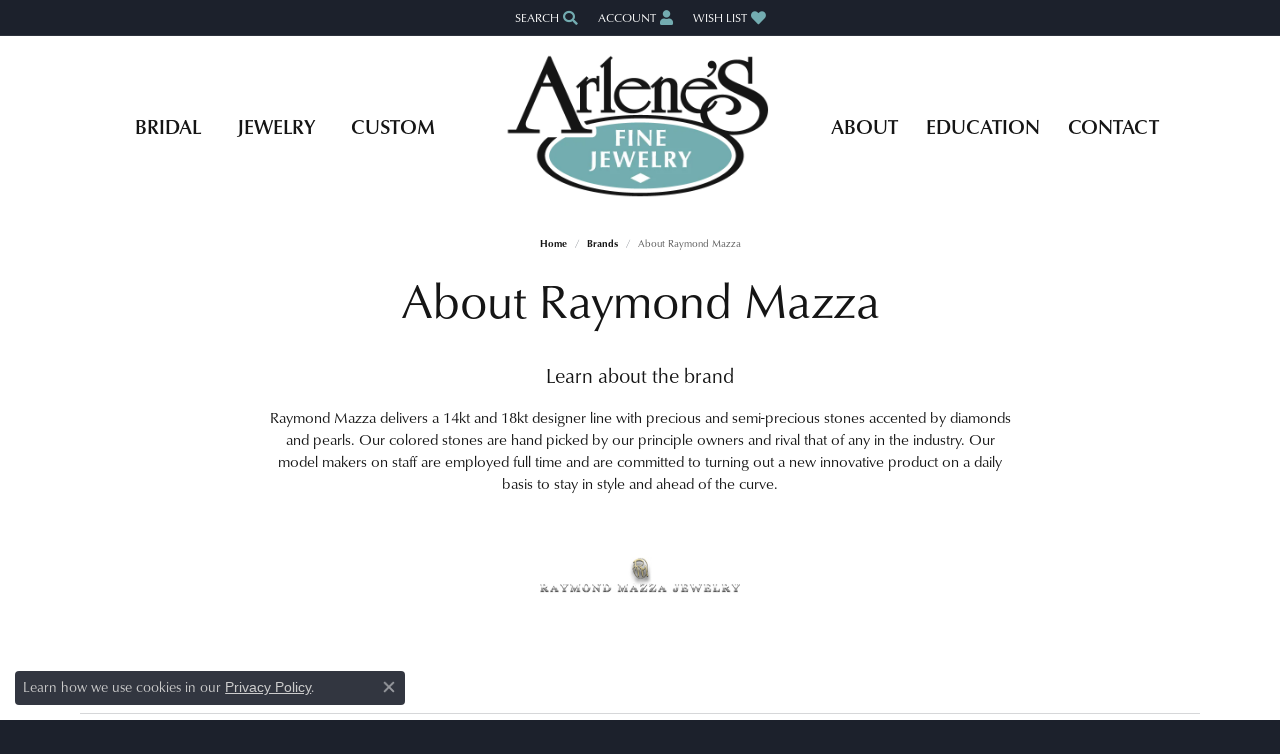

--- FILE ---
content_type: text/css
request_url: https://v6master-asics.shopfinejewelry.com/css/pages/brand.min.css?t=arlenesfinejewelry14471
body_size: 364
content:
.capped-row{max-width:100%;margin:0 auto}@media(min-width:992px){.capped-row{max-width:800px}}.text-center .breadcrumb{-ms-flex-pack:center !important;justify-content:center !important}#brand-sample-images.owl-carousel .owl-nav:not(.disabled){display:-ms-flexbox;display:flex;-ms-flex-pack:center !important;justify-content:center !important;padding-top:1rem;padding-bottom:2rem}#brand-sample-images.owl-carousel .owl-nav .owl-next,#brand-sample-images.owl-carousel .owl-nav .owl-prev{border:1px solid rgba(var(--bs-body-color-rgb),0.1) !important;padding:0 !important;margin:0 2px;text-transform:uppercase;font-size:.8rem;line-height:1rem;display:-ms-flexbox;display:flex;-ms-flex-pack:center !important;justify-content:center !important;align-items:center !important;width:27px;height:27px}#brand-sample-images.owl-carousel .owl-nav .owl-next:hover,#brand-sample-images.owl-carousel .owl-nav .owl-prev:hover,#brand-sample-images.owl-carousel .owl-nav .owl-next:focus,#brand-sample-images.owl-carousel .owl-nav .owl-prev:focus{background:var(--bs-default-bg-color) !important}#brand-sample-images.owl-carousel .owl-dots{display:-ms-flexbox;display:flex;-ms-flex-pack:center !important;justify-content:center !important;-ms-flex-wrap:wrap;flex-wrap:wrap;padding-top:1rem;padding-bottom:2rem}#brand-sample-images.owl-carousel .owl-dot{content:"";width:12px;height:12px;margin:0 5px 10px 5px;border-radius:10px;box-shadow:inset 0 0 0 1px rgba(var(--bs-body-color-rgb),0.2);background:rgba(var(--bs-body-color-rgb),0.0)}#brand-sample-images.owl-carousel .owl-dot.active{width:12px;height:12px;background:rgba(var(--bs-body-color-rgb),1)}@media(min-width:768px){.max-width-md-66{max-width:66.6667%;margin-left:auto;margin-right:auto}#brand-sample-images{padding-top:30px;padding-bottom:30px}#brand-sample-images.owl-carousel .owl-dots,#brand-sample-images.owl-carousel .owl-nav{padding-bottom:0;position:absolute;width:100%}#brand-carousel.under5 .owl-stage{width:100% !important;display:-ms-flexbox;display:flex;-ms-flex-pack:center !important;justify-content:center !important}#brand-carousel.under5 .owl-stage .owl-item{float:none !important}}

--- FILE ---
content_type: text/css
request_url: https://www.arlenesfinejewelry.net/css/local.css?t=14471
body_size: 830
content:
/*!
 * Arlene's Fine Jewelry
 * Copyright 2008-2017 Punchmark
 */


/* =======================================================================================
	HELPERS
======================================================================================= */

a#logo {
  max-width: 165px !important;
  padding: 10px 0 !important;
  margin-bottom: -32px !important;
}

.nav-toolbar,
.nav-toolbar .nav-link {
  background: #73ACB1;
  color: white;
  text-transform: uppercase;
}

.nav-toolbar .nav-link {
  background: #73ACB1;
}

.nav-toolbar .nav-link.active {
  background: #83bdc2;
  font-weight: 600;
}

.nav-toolbar .nav-link.active::after {
  border-top-color: #83bdc2;
}

.btn, .form-control {
	border-radius: 0 !important;
}

.widget-text-overlay [data-widget-element="widgetHeader"].text-light + .link-container .btn-link {
  color: #ffffff !important;
}

.link-container .btn-link {
	position: relative;
}

.link-container .btn-link:after {
	content: "";
	position: absolute;
	bottom: 0px;
	left: 0;
	width: 100%;
	height: 3px;
	background: #73ACB1;
}

@media(min-width:768px){
	body#home header {
		background: linear-gradient(0deg, rgba(0,0,0,0) 0%, rgba(0,0,0,0.5) 100%) !important;
	}
	body#home .toolbar + header {
		top: 35px !important;
	}
	body#home .alert-global + .toolbar + header {
		top: 77px !important;
	}
	body#home.sitemanager-menu-open .toolbar + header, 
	body#home.sitemanager-menu-closed .toolbar + header {
		top: 97px !important;
	}
	body#home.sitemanager-menu-open .alert-global + .toolbar + header, 
	body#home.sitemanager-menu-closed .alert-global + .toolbar + header {
		top: 138px !important;
	}
	body#home a#logo {
	  background: url(../images/logo-white.svg) center center no-repeat;
	  background-size: contain;
	}
	body#home a#logo img {
	  visibility: hidden;
	}
	body#home header {
		background: linear-gradient(0deg, rgba(0,0,0,0) 0%, rgba(0,0,0,0.5) 100%) !important;
	}
}


/* =======================================================================================
	HEADER
======================================================================================= */

header:not(#home) {
  background: #ffffff !important;
  box-shadow: none !important;
}


/* =======================================================================================
	FOOTER
======================================================================================= */

@media(max-width:767px){
	.footer-address-bar h3 {
	  padding: 20px 10px 22px 10px !important;
	}
	.footer-address-bar h3 .name, 
	.footer-address-bar h3 .phone {
	  font-size: 18px !important;
	  display: block;
	}
	.footer-address-bar h3 .address {
	  font-size: 15px !important;
	  border-top: 0px solid rgba(255,255,255,0.1) !important;
	  border-bottom: 0px solid rgba(255,255,255,0.1) !important;
	  margin: 5px 0 !important;
	  padding: 5px 0 !important;
	  width: 100% !important;
	  display: block;
	}
	.footer-address-bar h3 br {
	  display: none !important;
	}
}

@media(min-width:768px){
	.footer-address-bar h3 .name, 
	.footer-address-bar h3 .phone {
	  font-size: 15px !important;
	}
	.footer-address-bar h3 .address {
	  font-size: 15px !important;
	  border-top: 0 !important;
	  border-bottom: 0 !important;
	  border-left: 1px solid rgba(255,255,255,0.1) !important;
	  border-right: 1px solid rgba(255,255,255,0.1) !important;
	  margin: 0 10px !important;
	  padding: 0 10px !important;
	}
}

@media(min-width:1200px){
	.footer-address-bar h3 .name, 
	.footer-address-bar h3 .phone {
	  font-size: 18px !important;
	}
	.footer-address-bar h3 .address {
	  font-size: 18px !important;
	}
}



/* =======================================================================================
	NAV
======================================================================================= */

@media(max-width:767px){
	nav.navbar {
	  border-bottom: 1px solid rgba(0,0,0,0.1);
	}
	nav.navbar .nav-item,
	nav.navbar .dropdown-menu > li {
	  border-top: 1px solid rgba(0,0,0,0.1);
	  border-radius: 0;
	}
	nav.navbar .nav-item .nav-link:hover,
	nav.navbar .nav-item .nav-link:focus,
	nav.navbar .nav-item.show .nav-link,
	nav.navbar .nav-item .nav-link.show,
	nav.navbar .nav-item.dropdown-is-open .nav-link {
	  background: #73ACB1 !important;
	  border-color: #73ACB1 !important;
	  color: #ffffff !important;
	  outline: none !important;
	}
	nav.navbar .dropdown-menu,
	nav.navbar .nav-item.dropdown > .dropdown-menu {
	  padding: 0px !important;
	  border: 0 !important;
	  border-radius: 0;
	}
	nav.navbar .dropdown .dropdown-item:hover,
	nav.navbar .dropdown .dropdown-item:focus {
	  background: #73ACB1 !important;
	  border-color: #73ACB1 !important;
	  color: #ffffff !important;
	  border-radius: 0;
	}
	header .nav-inline-and-split nav.navbar .navbar-nav.navbar-right {
	  padding-bottom: 0 !important;
	}
}

@media(min-width:768px){
	a#logo {
	  max-width: 265px !important;
	  padding: 0 !important;
	  margin-bottom: 0px !important;
	}
	nav.navbar .nav-item .nav-link {
	  padding-top: 80px;
	  padding-bottom: 80px;
	}
	/*inners*/
	body:not(#home) nav.navbar .nav-item .nav-link {
	  color: #151515 !important;
	  font-weight: 500;
	}
	body:not(#home) nav.navbar .nav-item .nav-link:hover,
	body:not(#home) nav.navbar .nav-item .nav-link:focus,
	body:not(#home) nav.navbar .nav-item.dropdown-is-open .nav-link {
	  color: #73ACB1 !important;
	}
	nav.navbar .nav-item.dropdown > .dropdown-menu {
	  margin-top: -60px !important;
	}
}

--- FILE ---
content_type: text/css
request_url: https://www.arlenesfinejewelry.net/css/_wishlist.min.css?t=arlenesfinejewelry14471
body_size: -245
content:
.btn-wishlist i.icon-heart:before,.btn-wishlist i.icon-heart-o:before{content:"\e91a";opacity:0.4}.btn-wishlist.item-in-a-wishlist i.icon-heart-o:before,.btn-wishlist.item-in-a-wishlist i.icon-heart:before,.item-in-a-wishlist .btn-wishlist i.icon-heart-o:before,.item-in-a-wishlist .btn-wishlist i.icon-heart:before{content:"\e91a";color:var(--bs-danger);opacity:1}.btn-wishlist i.bi-heart:before,.btn-wishlist i.bi-heart-o:before{content:"\e91a";opacity:0.4}.item-in-a-wishlist .btn-wishlist i.bi-heart:before{content:"\e91a";color:var(--bs-danger);opacity:1}.btn-wishlist>[class^="icon-"]::before{content:"\e91a";opacity:0.4}.item-in-a-wishlist .btn-wishlist>[class^="icon-"]::before,.btn-wishlist.active>[class^="icon-"]::before{content:"\e91a";color:var(--bs-danger);opacity:0.4}.btn-wishlist:hover i.icon-heart:before,.btn-wishlist:hover i.icon-heart-o:before{content:"\e91a";color:var(--bs-danger);opacity:1}

--- FILE ---
content_type: text/css
request_url: https://v6master-asics.shopfinejewelry.com/css/theme-denali.css?t=14471
body_size: 1407
content:
/*!
 *  Denali Legacy Stylesheet
 */
/* =======================================================================================
   NAV
======================================================================================= */
nav.navbar {
  padding: 0px;
}

nav.navbar .navbar-toggler {
  padding-bottom: 20px;
}

nav.navbar .dropdown .dropdown-menu {
  border-radius: 0 !important;
}

nav.navbar .dropdown .dropdown-item {
  line-height: 1;
}

@media (min-width: 768px) {
  nav.navbar .nav-item .nav-link {
    padding-top: 55px;
    padding-bottom: 55px;
    padding-left: 0px;
    padding-right: 0px;
    font-size: 14px;
  }

  nav.navbar .navbar-collapse .container {
    padding-left: 0 !important;
    padding-right: 0 !important;
  }

  nav.navbar .dropdown .dropdown-menu {
    border-radius: 0.25rem !important;
  }

  nav.navbar .navbar-toggler {
    padding-bottom: 20px;
  }

  nav.navbar .nav-item.dropdown > .dropdown-menu {
    margin-top: -35px !important;
  }

  header .nav-inline-and-split nav.navbar .navbar-nav.navbar-left::before,
header .nav-inline-and-split nav.navbar .navbar-nav.navbar-left::after,
header .nav-inline-and-split nav.navbar .navbar-nav.navbar-right::before,
header .nav-inline-and-split nav.navbar .navbar-nav.navbar-right::after {
    display: block;
    content: "";
  }
}
@media (min-width: 992px) {
  nav.navbar .nav-item .nav-link {
    font-size: 16px;
  }

  nav.navbar .navbar-collapse .container {
    padding-left: 10px !important;
    padding-right: 10px !important;
  }

  nav.navbar .nav-item .nav-link {
    font-size: 18px;
  }
}
@media (min-width: 1200px) {
  nav.navbar .nav-item .nav-link {
    font-size: 20px;
  }
}
@media (max-width: 767px) {
  header .nav-inline-and-split nav.navbar .navbar-nav.navbar-right {
    padding-bottom: 25px;
  }
}
/* =======================================================================================
   HEADER
======================================================================================= */
header {
  background: var(--bs-dark) !important;
}

body:not(#home) header {
  box-shadow: inset 0 0 20px rgba(0, 0, 0, 0.125);
}

.toolbar.container-fluid {
  background: var(--dark) !important;
  border-bottom: 1px solid rgba(255, 255, 255, 0.075) !important;
}

.toolbar > .toolbar-inner {
  -ms-flex-pack: center !important;
  justify-content: center !important;
}

.toolbar > .toolbar-inner > ul.left {
  display: none !important;
}

.toolbar > .toolbar-inner > ul > li > a > span {
  margin-right: 4px;
  font-size: 12px;
}

.toolbar > .toolbar-inner > ul > li > a > i {
  color: var(--bs-primary) !important;
}

@media (min-width: 768px) {
  body#home header {
    position: absolute;
    top: 35px;
    width: 100%;
    background: transparent !important;
  }

  body#home.sitemanager-menu-open header,
body#home.sitemanager-menu-closed header {
    top: 98px;
  }

  body#home section#home-slider .slick-slider .slick-slide .html-overlay > div {
    padding-top: 3rem !important;
  }

  header .nav-inline-and-split a#logo {
    z-index: 1800 !important;
    padding: 0px;
    z-index: 1800 !important;
  }

  header .container {
    padding-left: 0 !important;
    padding-right: 0 !important;
  }

  header .main-content-col.nav-inline-and-split nav.navbar {
    width: 100% !important;
  }
}
@media (min-width: 992px) {
  header .container {
    padding-left: 10px !important;
    padding-right: 10px !important;
  }
}
@media (max-width: 767px) {
  a#logo {
    padding: 15px 0px 0px 0px !important;
    margin-bottom: -18px !important;
  }
}
/* =======================================================================================
   HOME PRODUCT TABS
======================================================================================= */
.product-tabs .tab-content {
  max-width: 100%;
  margin: 0 auto;
}

@media (min-width: 992px) {
  .product-tabs .tab-content {
    max-width: 980px;
    margin: 0 auto;
  }
}
@media (min-width: 1200px) {
  .product-tabs .tab-content {
    max-width: 1160px;
    margin: 0 auto;
  }
}
.product-tabs .tab-content .product-slider .owl-nav {
  display: none;
}

.product-tabs .nav-toolbar {
  margin-bottom: 40px;
}

.product-tabs .nav-toolbar .nav-link {
  padding: 0.75rem 5px;
}

@media (min-width: 768px) {
  .product-tabs .nav-toolbar .nav-link {
    padding: 0.75rem 1.25rem;
  }
}
@media (min-width: 1140px) {
  .product-tabs .tab-content .product-slider .owl-nav {
    width: calc(100% + 110px);
    margin-left: -55px;
    display: block;
  }
}
.product-tabs .tab-content .product-slider .owl-item .widget .btn,
.product-tabs .tab-content .product-slider .owl-item .widget .product-desc,
.product-tabs .tab-content .product-slider .owl-item .widget .product-designer {
  display: none !important;
}

.product-tabs .tab-content .product-slider .owl-item .widget .product-title {
  margin-top: 5px;
}

/* =======================================================================================
   HOME GRID
======================================================================================= */
.home-grid-section .grid-filters {
  display: none;
}

.home-grid-section .grid-item .widget a span {
  opacity: 0;
}

.home-grid-section .grid-item:hover .widget a img,
.home-grid-section .grid-item:focus .widget a img {
  opacity: 0.15;
}

.home-grid-section .grid-item:hover .widget a span,
.home-grid-section .grid-item:focus .widget a span {
  opacity: 1;
}

.home-grid-section .grid .grid-item .product-block {
  border: 1px solid rgba(0, 0, 0, 0.1);
}

.home-grid-section .grid .grid-item .product-block .widget-inner {
  opacity: 0;
  background: rgba(255, 255, 255, 0.85);
  color: #ffffff;
}

.home-grid-section .grid .grid-item .product-block:hover .widget-inner {
  opacity: 1;
}

.home-grid-section .grid .grid-item .product-block .widget-inner .product-title {
  font-size: 1.25rem;
  color: var(--dark);
  padding: 0 10%;
  font-weight: bolder;
  line-height: 1.1;
  margin-bottom: 1rem;
}

.home-grid-section .grid .grid-item .product-block .widget-inner .product-designer {
  display: none !important;
}

.home-grid-section .grid .grid-item .product-block .widget-inner .product-price {
  font-size: 0.9rem;
  color: var(--dark);
}

.home-grid-section .grid .grid-item .product-block .widget-inner .product-link {
  position: absolute;
  top: 0;
  left: 0;
  width: 100%;
  height: 100%;
}

.home-grid-section .grid .grid-item .product-block .widget-inner .btn {
  background: none;
  border: 0;
  padding: 0;
  margin: 0 5px;
  opacity: 1;
  line-height: 24px;
  height: 24px;
}

/* =======================================================================================
   HOME: BOTTOM WIDGETS
======================================================================================= */
.bottom-widgets .container-fluid > .row {
  margin-left: -20px !important;
  margin-right: -20px !important;
}

@media (min-width: 768px) {
  .bottom-widgets .container-fluid .h4 {
    font-size: 1.35rem;
  }
}
@media (min-width: 992px) {
  .bottom-widgets .container-fluid .h4 {
    font-size: 1.75rem;
  }
}
/* =======================================================================================
   FOOTER
======================================================================================= */
footer {
  padding-top: 0px;
  border-top: 0;
}

@media (min-width: 992px) {
  footer {
    padding-top: 20px;
  }
}
footer address {
  font-size: 0.9rem;
  line-height: 1.5;
}

footer .footerlinks li a {
  font-size: 0.9rem;
}

footer .footerlinks li a:hover,
footer .footerlinks li a:focus {
  color: var(--bs-primary) !important;
  text-decoration: none;
}

footer address a:hover strong,
footer address a:focus strong,
footer .input-group .btn:hover,
footer .input-group .btn:focus {
  color: var(--bs-primary) !important;
  text-decoration: none;
}

footer .copyrights {
  border-top: 1px solid rgba(255, 255, 255, 0.1);
  margin-top: 20px !important;
  padding-top: 20px !important;
}

footer .copyrights *:hover,
footer .copyrights *:focus {
  color: #ffffff !important;
}

/* =======================================================================================
   FOOTER ADDRESS BAR
======================================================================================= */
.footer-address-bar h3 .name,
.footer-address-bar h3 .phone {
  font-weight: 600;
}

.footer-address-bar h3 .address {
  font-weight: 400;
}

@media (min-width: 992px) {
  .footer-address-bar h3,
.footer-address-bar h3 * {
    font-size: 18px;
  }
}
/* =======================================================================================
   FOOTER INPUT GROUP
======================================================================================= */
footer .input-group {
  max-width: 80%;
  margin-left: auto;
  margin-right: auto;
  border: 1px solid #ffffff;
  border-color: #ffffff;
  border-radius: 0.3rem;
  margin-bottom: 1rem;
}

footer .input-group .btn,
footer .input-group .form-control {
  background: none;
  border: none;
  color: #ffffff;
}

footer .form-control::-webkit-input-placeholder {
  color: rgba(255, 255, 255, 0.5);
}

footer .form-control::-moz-placeholder {
  color: rgba(255, 255, 255, 0.5);
}

footer .form-control:-ms-input-placeholder {
  color: rgba(255, 255, 255, 0.5);
}

footer .form-control:-moz-placeholder {
  color: rgba(255, 255, 255, 0.5);
}

@media (min-width: 992px) {
  footer .input-group {
    margin-left: 0;
    margin-right: 0;
  }
}
/* =======================================================================================
   SOCIALS
======================================================================================= */
footer .social-networks {
  margin: 0;
}

footer .social-networks > a {
  font-size: 30px;
  padding: 0;
}

footer .social-networks > a:hover,
footer .social-networks > a:focus {
  color: #ffffff !important;
}

/*# sourceMappingURL=theme-denali.css.map */


--- FILE ---
content_type: application/javascript
request_url: https://v6master-asics.shopfinejewelry.com/js/pages/brand.min.js?t=arlenesfinejewelry14471
body_size: 1682
content:
"use strict";var getBrandInfo={fetchBrand:function(){console.log("fetching brand info...");$.ajax({url:"/api/async.php?t=brand&m=brand&a=get_brand_info&brandUrl="+window.pageInfo.brandUrl,method:"GET",dataType:"json",context:this,success:function(data){console.log("Data Success:"),console.log(data);var mainBrandImage,brandInfo=data.retArr,hasSampleImages=!1;brandInfo.collectionTitle,(mainBrandImage=brandInfo.mainBrandImage)&&$("#brand-banner .container-fluid").html('<img src="'+mainBrandImage+'" class="mx-auto d-block w-100 h-auto">');var textImageBlocks,countSamples=0;if(console.log("BRAND SAMPLE IMAGES LENGTH"),console.log(brandInfo.sampleImages.length),console.log(brandInfo.sampleImages),textImageBlocks=void 0!==brandInfo.sampleImages&&brandInfo.sampleImages.length?'\t\t\t\t\t<div class="col-12 col-md-6">\t\t\t\t\t\t<div id="brand-sample-images" class="brand-slider owl-carousel"></div>\t\t\t\t\t</div>\t\t\t\t\t<div class="col-12 col-md-6">\t\t\t\t\t\t<div class="d-flex justify-content-center flex-column h-100 text-center text-md-left">\t\t\t\t\t\t\t<h5 class="text-center text-md-left mb-20">Learn about the '+$("#brandSampleImages").data("brand-word")+'</h5>\t\t\t\t\t\t\t<p class="text-center text-md-left mb-0">'+$("#brandSampleImages").data("brand-copy")+"</p>\t\t\t\t\t\t</div>\t\t\t\t\t</div>":'\t\t\t\t\t<div class="col-12">\t\t\t\t\t\t<div class="d-flex justify-content-center flex-column h-100 text-center">\t\t\t\t\t\t\t<h5 class="text-center mb-20">Learn about the '+$("#brandSampleImages").data("brand-word")+'</h5>\t\t\t\t\t\t\t<p class="text-center mb-0 max-width-md-66">'+$("#brandSampleImages").data("brand-copy")+"</p>\t\t\t\t\t\t</div>\t\t\t\t\t</div>",$("#brandSampleImages").html(textImageBlocks),$.each(brandInfo.sampleImages,(function(index,item){console.log(item);var finalImage=item.collectionImg;-1==item.collectionImg.indexOf("/images/collection/sample-images/")&&-1==item.collectionImg.indexOf("/images/collections/")&&(finalImage="//collections.jewelryimages.net/png_images_v3/"+item.collectionImg),$("#brand-sample-images").append('<div><img data-src="'+finalImage+'" class="lazy"></div>'),hasSampleImages=!0,countSamples++})),hasSampleImages){var samplesNav=!1,samplesDots=!0;countSamples>10&&(samplesNav=!0,samplesDots=!1),$("#brand-sample-images").owlCarousel({autoplay:!0,center:!1,autoHeight:!0,animateOut:"fadeOut",animateIn:"fadeIn",loop:!0,dots:samplesDots,margin:0,responsiveClass:!0,nav:samplesNav,navText:['<i class="icon-chevron-left"></i>','<i class="icon-chevron-right"></i>'],items:1,onInitialize:reinitBrandLazyLoads($("#brand-sample-images")),onInitialized:refreshBrandSamples()})}getBrandInfo.fetchBrandProducts(brandInfo.collectionUrl,brandInfo.collectionTitle)},error:function(err){console.log("Data Error: "+err)}})},fetchBrandCategories:function(){$.ajax({url:"/api/async.php?t=brand&m=brand&a=get_brand_categories&brandUrl="+window.pageInfo.brandUrl,method:"GET",dataType:"json",context:this,success:function(data){console.log("brand categories..."),console.log(data);var brandInfo=data.retArr,categoryList="",categoryText="",countVars=(window.pageInfo.brandUrl,"");if(countVars=0,brandInfo){countVars=Object.keys(brandInfo).length;var count=0;$.each(brandInfo,(function(index,item){count++,categoryText+=count<countVars&&count+1==countVars?'<a href="/jewelry/'+index+'" style="font-weight:bold;color:inherit !important;">'+item+"</a> or ":count<countVars?'<a href="/jewelry/'+index+'" style="font-weight:bold;color:inherit !important;">'+item+"</a>, ":'<a href="/jewelry/'+index+'" style="font-weight:bold;color:inherit !important;">'+item+"</a>",categoryList+='<a class="btn btn-outline-dark btn-md mx-1 mb-2" href="/jewelry/'+index+'">'+item+"</a>"})),$("#brandCategoryList").html(categoryList),categoryList&&$("#brandCategoryListRow").removeClass("d-none"),""===categoryText||$("#brandCategoryText").html(" "+categoryText)}},error:function(err){console.log("Data Error: "+err)}})},fetchOneBrandItem:function(){console.log("fetching brand item...");$.ajax({url:"/api/async.php?t=grid&m=fetch&a=get_results&catOrBrand=brandFirst&brand="+window.pageInfo.brandUrl+"&itemsPerPage=1",method:"GET",dataType:"json",context:this,success:function(data){var itemInfo=data.rows,fullImage=itemInfo[0].fullImage;console.log("Item URL: "+itemInfo[0].itemUrl),console.log("Full Image: "+fullImage),$.each(itemInfo[0],(function(index,item){}))},error:function(err){console.log("Data Error: "+err)}})},fetchBrandProducts(collectionUrl,collectionTitle){$.ajax({url:"/api/async.php?t=brand&m=brand&a=get_brand_products&brandLink="+collectionUrl,method:"GET",dataType:"json",success:function(data){console.log("fetchBrandProducts......."),console.log(data);var i=0;if($.each(data.products,(function(){var urlDesc=this.itemUrl.split("/"),altTagExtras="";$.each(urlDesc,(function(key,val){"jewelry-details"!=val&&0==$.isNumeric(parseInt(val))&&(altTagExtras+=" "+val)})),$("#brand-carousel").append('<div><a href="'+this.itemUrl+'"><img data-src="'+this.fullImage+'" alt="'+collectionTitle+altTagExtras+'" class="lazy px-20 py-20 border"></a></div>'),i++,$("#brandCategoryListRow").removeClass("d-none")})),i>0){var shopBrand='<a href="/jewelry/brand/'+collectionUrl+'" class="btn btn-outline-dark btn-md btn-block-xs mb-30">Shop All '+collectionTitle+"</a>";$("#brand-products-link").html(shopBrand);var countClass="";i<5&&(countClass="under5"),$("#brand-carousel").addClass(countClass),$("#brand-carousel").owlCarousel({center:!1,loop:!1,dots:!1,margin:10,autoHeight:!0,responsiveClass:!0,nav:!0,onInitialized:function(){reinitBrandLazyLoads($("#brand-carousel"))},navText:['<i class="icon-chevron-left"></i>','<i class="icon-chevron-right"></i>'],responsive:{0:{items:2,center:!0,loop:!0},768:{items:4},992:{items:4},1200:{items:5}}}),$("#brand-carousel").parent().animate({opacity:1},600)}},error:function(err){console.log("Data Error: "+err)}})}};function refreshBrandSamples(){$("#brand-sample-images").trigger("refresh.owl.carousel")}function reinitBrandLazyLoads(type=""){$(type).find("[data-src].lazy").each((function(index,element){$(element).data("src")&&$(element).lazy({scrollDirection:"vertical",effect:"fadeIn",visibleOnly:!1,enableThrottle:!0,throttle:500,afterLoad:function(elem){elem.removeClass("lazy"),$(".grid:not(.widget-social-grid):not(.widget-product-grid):not(.widget-custom-jewelry-grid)").each((function(i,e){$(e).isotope("layout")})),$(".column-slider").each((function(i,e){$(e).trigger("refresh.owl.carousel")})),setTimeout(refreshBrandSamples(),2e3),null==elem.attr("src")?console.log("lazy-loaded(reinitLazyLoads(type) in main.js): "+elem.css("background-image")):console.log("lazy-loaded(reinitLazyLoads(type) in main.js): "+elem.attr("src"))}})}))}self.getBrandInfo.fetchBrand(),self.getBrandInfo.fetchBrandCategories();